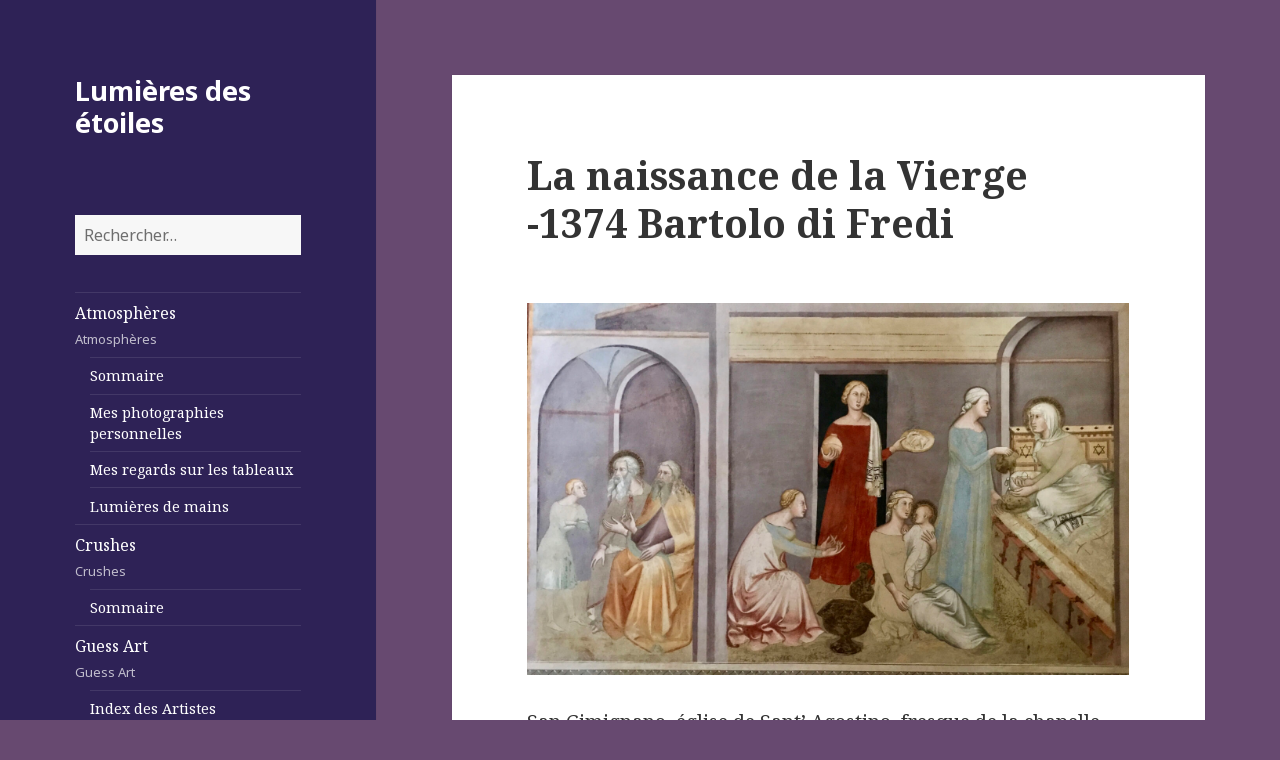

--- FILE ---
content_type: text/html; charset=UTF-8
request_url: https://www.lumieresdesetoiles.com/la-naissance-de-la-vierge-1374-bartolo-di-fredi/
body_size: 11381
content:
<!DOCTYPE html>
<html lang="fr-FR" class="no-js">
<head>
	<meta charset="UTF-8">
	<meta name="viewport" content="width=device-width">
	<link rel="profile" href="https://gmpg.org/xfn/11">
	<link rel="pingback" href="https://www.lumieresdesetoiles.com/xmlrpc.php">
	<!--[if lt IE 9]>
	<script src="https://www.lumieresdesetoiles.com/wp-content/themes/lumieresdesetoiles/js/html5.js"></script>
	<![endif]-->
	<script>(function(){document.documentElement.className='js'})();</script>
	<title>La naissance de la Vierge -1374 Bartolo di Fredi &#8211; Lumières des étoiles</title>
<meta name='robots' content='max-image-preview:large' />
<link rel='dns-prefetch' href='//fonts.googleapis.com' />
<link rel="alternate" type="application/rss+xml" title="Lumières des étoiles &raquo; Flux" href="https://www.lumieresdesetoiles.com/feed/" />
<link rel="alternate" type="application/rss+xml" title="Lumières des étoiles &raquo; Flux des commentaires" href="https://www.lumieresdesetoiles.com/comments/feed/" />
<link rel="alternate" type="application/rss+xml" title="Lumières des étoiles &raquo; La naissance de la Vierge -1374 Bartolo di Fredi Flux des commentaires" href="https://www.lumieresdesetoiles.com/la-naissance-de-la-vierge-1374-bartolo-di-fredi/feed/" />
<link rel="alternate" title="oEmbed (JSON)" type="application/json+oembed" href="https://www.lumieresdesetoiles.com/wp-json/oembed/1.0/embed?url=https%3A%2F%2Fwww.lumieresdesetoiles.com%2Fla-naissance-de-la-vierge-1374-bartolo-di-fredi%2F" />
<link rel="alternate" title="oEmbed (XML)" type="text/xml+oembed" href="https://www.lumieresdesetoiles.com/wp-json/oembed/1.0/embed?url=https%3A%2F%2Fwww.lumieresdesetoiles.com%2Fla-naissance-de-la-vierge-1374-bartolo-di-fredi%2F&#038;format=xml" />
<style id='wp-img-auto-sizes-contain-inline-css' type='text/css'>
img:is([sizes=auto i],[sizes^="auto," i]){contain-intrinsic-size:3000px 1500px}
/*# sourceURL=wp-img-auto-sizes-contain-inline-css */
</style>
<style id='wp-emoji-styles-inline-css' type='text/css'>

	img.wp-smiley, img.emoji {
		display: inline !important;
		border: none !important;
		box-shadow: none !important;
		height: 1em !important;
		width: 1em !important;
		margin: 0 0.07em !important;
		vertical-align: -0.1em !important;
		background: none !important;
		padding: 0 !important;
	}
/*# sourceURL=wp-emoji-styles-inline-css */
</style>
<style id='wp-block-library-inline-css' type='text/css'>
:root{--wp-block-synced-color:#7a00df;--wp-block-synced-color--rgb:122,0,223;--wp-bound-block-color:var(--wp-block-synced-color);--wp-editor-canvas-background:#ddd;--wp-admin-theme-color:#007cba;--wp-admin-theme-color--rgb:0,124,186;--wp-admin-theme-color-darker-10:#006ba1;--wp-admin-theme-color-darker-10--rgb:0,107,160.5;--wp-admin-theme-color-darker-20:#005a87;--wp-admin-theme-color-darker-20--rgb:0,90,135;--wp-admin-border-width-focus:2px}@media (min-resolution:192dpi){:root{--wp-admin-border-width-focus:1.5px}}.wp-element-button{cursor:pointer}:root .has-very-light-gray-background-color{background-color:#eee}:root .has-very-dark-gray-background-color{background-color:#313131}:root .has-very-light-gray-color{color:#eee}:root .has-very-dark-gray-color{color:#313131}:root .has-vivid-green-cyan-to-vivid-cyan-blue-gradient-background{background:linear-gradient(135deg,#00d084,#0693e3)}:root .has-purple-crush-gradient-background{background:linear-gradient(135deg,#34e2e4,#4721fb 50%,#ab1dfe)}:root .has-hazy-dawn-gradient-background{background:linear-gradient(135deg,#faaca8,#dad0ec)}:root .has-subdued-olive-gradient-background{background:linear-gradient(135deg,#fafae1,#67a671)}:root .has-atomic-cream-gradient-background{background:linear-gradient(135deg,#fdd79a,#004a59)}:root .has-nightshade-gradient-background{background:linear-gradient(135deg,#330968,#31cdcf)}:root .has-midnight-gradient-background{background:linear-gradient(135deg,#020381,#2874fc)}:root{--wp--preset--font-size--normal:16px;--wp--preset--font-size--huge:42px}.has-regular-font-size{font-size:1em}.has-larger-font-size{font-size:2.625em}.has-normal-font-size{font-size:var(--wp--preset--font-size--normal)}.has-huge-font-size{font-size:var(--wp--preset--font-size--huge)}.has-text-align-center{text-align:center}.has-text-align-left{text-align:left}.has-text-align-right{text-align:right}.has-fit-text{white-space:nowrap!important}#end-resizable-editor-section{display:none}.aligncenter{clear:both}.items-justified-left{justify-content:flex-start}.items-justified-center{justify-content:center}.items-justified-right{justify-content:flex-end}.items-justified-space-between{justify-content:space-between}.screen-reader-text{border:0;clip-path:inset(50%);height:1px;margin:-1px;overflow:hidden;padding:0;position:absolute;width:1px;word-wrap:normal!important}.screen-reader-text:focus{background-color:#ddd;clip-path:none;color:#444;display:block;font-size:1em;height:auto;left:5px;line-height:normal;padding:15px 23px 14px;text-decoration:none;top:5px;width:auto;z-index:100000}html :where(.has-border-color){border-style:solid}html :where([style*=border-top-color]){border-top-style:solid}html :where([style*=border-right-color]){border-right-style:solid}html :where([style*=border-bottom-color]){border-bottom-style:solid}html :where([style*=border-left-color]){border-left-style:solid}html :where([style*=border-width]){border-style:solid}html :where([style*=border-top-width]){border-top-style:solid}html :where([style*=border-right-width]){border-right-style:solid}html :where([style*=border-bottom-width]){border-bottom-style:solid}html :where([style*=border-left-width]){border-left-style:solid}html :where(img[class*=wp-image-]){height:auto;max-width:100%}:where(figure){margin:0 0 1em}html :where(.is-position-sticky){--wp-admin--admin-bar--position-offset:var(--wp-admin--admin-bar--height,0px)}@media screen and (max-width:600px){html :where(.is-position-sticky){--wp-admin--admin-bar--position-offset:0px}}

/*# sourceURL=wp-block-library-inline-css */
</style><style id='global-styles-inline-css' type='text/css'>
:root{--wp--preset--aspect-ratio--square: 1;--wp--preset--aspect-ratio--4-3: 4/3;--wp--preset--aspect-ratio--3-4: 3/4;--wp--preset--aspect-ratio--3-2: 3/2;--wp--preset--aspect-ratio--2-3: 2/3;--wp--preset--aspect-ratio--16-9: 16/9;--wp--preset--aspect-ratio--9-16: 9/16;--wp--preset--color--black: #000000;--wp--preset--color--cyan-bluish-gray: #abb8c3;--wp--preset--color--white: #ffffff;--wp--preset--color--pale-pink: #f78da7;--wp--preset--color--vivid-red: #cf2e2e;--wp--preset--color--luminous-vivid-orange: #ff6900;--wp--preset--color--luminous-vivid-amber: #fcb900;--wp--preset--color--light-green-cyan: #7bdcb5;--wp--preset--color--vivid-green-cyan: #00d084;--wp--preset--color--pale-cyan-blue: #8ed1fc;--wp--preset--color--vivid-cyan-blue: #0693e3;--wp--preset--color--vivid-purple: #9b51e0;--wp--preset--gradient--vivid-cyan-blue-to-vivid-purple: linear-gradient(135deg,rgb(6,147,227) 0%,rgb(155,81,224) 100%);--wp--preset--gradient--light-green-cyan-to-vivid-green-cyan: linear-gradient(135deg,rgb(122,220,180) 0%,rgb(0,208,130) 100%);--wp--preset--gradient--luminous-vivid-amber-to-luminous-vivid-orange: linear-gradient(135deg,rgb(252,185,0) 0%,rgb(255,105,0) 100%);--wp--preset--gradient--luminous-vivid-orange-to-vivid-red: linear-gradient(135deg,rgb(255,105,0) 0%,rgb(207,46,46) 100%);--wp--preset--gradient--very-light-gray-to-cyan-bluish-gray: linear-gradient(135deg,rgb(238,238,238) 0%,rgb(169,184,195) 100%);--wp--preset--gradient--cool-to-warm-spectrum: linear-gradient(135deg,rgb(74,234,220) 0%,rgb(151,120,209) 20%,rgb(207,42,186) 40%,rgb(238,44,130) 60%,rgb(251,105,98) 80%,rgb(254,248,76) 100%);--wp--preset--gradient--blush-light-purple: linear-gradient(135deg,rgb(255,206,236) 0%,rgb(152,150,240) 100%);--wp--preset--gradient--blush-bordeaux: linear-gradient(135deg,rgb(254,205,165) 0%,rgb(254,45,45) 50%,rgb(107,0,62) 100%);--wp--preset--gradient--luminous-dusk: linear-gradient(135deg,rgb(255,203,112) 0%,rgb(199,81,192) 50%,rgb(65,88,208) 100%);--wp--preset--gradient--pale-ocean: linear-gradient(135deg,rgb(255,245,203) 0%,rgb(182,227,212) 50%,rgb(51,167,181) 100%);--wp--preset--gradient--electric-grass: linear-gradient(135deg,rgb(202,248,128) 0%,rgb(113,206,126) 100%);--wp--preset--gradient--midnight: linear-gradient(135deg,rgb(2,3,129) 0%,rgb(40,116,252) 100%);--wp--preset--font-size--small: 13px;--wp--preset--font-size--medium: 20px;--wp--preset--font-size--large: 36px;--wp--preset--font-size--x-large: 42px;--wp--preset--spacing--20: 0.44rem;--wp--preset--spacing--30: 0.67rem;--wp--preset--spacing--40: 1rem;--wp--preset--spacing--50: 1.5rem;--wp--preset--spacing--60: 2.25rem;--wp--preset--spacing--70: 3.38rem;--wp--preset--spacing--80: 5.06rem;--wp--preset--shadow--natural: 6px 6px 9px rgba(0, 0, 0, 0.2);--wp--preset--shadow--deep: 12px 12px 50px rgba(0, 0, 0, 0.4);--wp--preset--shadow--sharp: 6px 6px 0px rgba(0, 0, 0, 0.2);--wp--preset--shadow--outlined: 6px 6px 0px -3px rgb(255, 255, 255), 6px 6px rgb(0, 0, 0);--wp--preset--shadow--crisp: 6px 6px 0px rgb(0, 0, 0);}:where(.is-layout-flex){gap: 0.5em;}:where(.is-layout-grid){gap: 0.5em;}body .is-layout-flex{display: flex;}.is-layout-flex{flex-wrap: wrap;align-items: center;}.is-layout-flex > :is(*, div){margin: 0;}body .is-layout-grid{display: grid;}.is-layout-grid > :is(*, div){margin: 0;}:where(.wp-block-columns.is-layout-flex){gap: 2em;}:where(.wp-block-columns.is-layout-grid){gap: 2em;}:where(.wp-block-post-template.is-layout-flex){gap: 1.25em;}:where(.wp-block-post-template.is-layout-grid){gap: 1.25em;}.has-black-color{color: var(--wp--preset--color--black) !important;}.has-cyan-bluish-gray-color{color: var(--wp--preset--color--cyan-bluish-gray) !important;}.has-white-color{color: var(--wp--preset--color--white) !important;}.has-pale-pink-color{color: var(--wp--preset--color--pale-pink) !important;}.has-vivid-red-color{color: var(--wp--preset--color--vivid-red) !important;}.has-luminous-vivid-orange-color{color: var(--wp--preset--color--luminous-vivid-orange) !important;}.has-luminous-vivid-amber-color{color: var(--wp--preset--color--luminous-vivid-amber) !important;}.has-light-green-cyan-color{color: var(--wp--preset--color--light-green-cyan) !important;}.has-vivid-green-cyan-color{color: var(--wp--preset--color--vivid-green-cyan) !important;}.has-pale-cyan-blue-color{color: var(--wp--preset--color--pale-cyan-blue) !important;}.has-vivid-cyan-blue-color{color: var(--wp--preset--color--vivid-cyan-blue) !important;}.has-vivid-purple-color{color: var(--wp--preset--color--vivid-purple) !important;}.has-black-background-color{background-color: var(--wp--preset--color--black) !important;}.has-cyan-bluish-gray-background-color{background-color: var(--wp--preset--color--cyan-bluish-gray) !important;}.has-white-background-color{background-color: var(--wp--preset--color--white) !important;}.has-pale-pink-background-color{background-color: var(--wp--preset--color--pale-pink) !important;}.has-vivid-red-background-color{background-color: var(--wp--preset--color--vivid-red) !important;}.has-luminous-vivid-orange-background-color{background-color: var(--wp--preset--color--luminous-vivid-orange) !important;}.has-luminous-vivid-amber-background-color{background-color: var(--wp--preset--color--luminous-vivid-amber) !important;}.has-light-green-cyan-background-color{background-color: var(--wp--preset--color--light-green-cyan) !important;}.has-vivid-green-cyan-background-color{background-color: var(--wp--preset--color--vivid-green-cyan) !important;}.has-pale-cyan-blue-background-color{background-color: var(--wp--preset--color--pale-cyan-blue) !important;}.has-vivid-cyan-blue-background-color{background-color: var(--wp--preset--color--vivid-cyan-blue) !important;}.has-vivid-purple-background-color{background-color: var(--wp--preset--color--vivid-purple) !important;}.has-black-border-color{border-color: var(--wp--preset--color--black) !important;}.has-cyan-bluish-gray-border-color{border-color: var(--wp--preset--color--cyan-bluish-gray) !important;}.has-white-border-color{border-color: var(--wp--preset--color--white) !important;}.has-pale-pink-border-color{border-color: var(--wp--preset--color--pale-pink) !important;}.has-vivid-red-border-color{border-color: var(--wp--preset--color--vivid-red) !important;}.has-luminous-vivid-orange-border-color{border-color: var(--wp--preset--color--luminous-vivid-orange) !important;}.has-luminous-vivid-amber-border-color{border-color: var(--wp--preset--color--luminous-vivid-amber) !important;}.has-light-green-cyan-border-color{border-color: var(--wp--preset--color--light-green-cyan) !important;}.has-vivid-green-cyan-border-color{border-color: var(--wp--preset--color--vivid-green-cyan) !important;}.has-pale-cyan-blue-border-color{border-color: var(--wp--preset--color--pale-cyan-blue) !important;}.has-vivid-cyan-blue-border-color{border-color: var(--wp--preset--color--vivid-cyan-blue) !important;}.has-vivid-purple-border-color{border-color: var(--wp--preset--color--vivid-purple) !important;}.has-vivid-cyan-blue-to-vivid-purple-gradient-background{background: var(--wp--preset--gradient--vivid-cyan-blue-to-vivid-purple) !important;}.has-light-green-cyan-to-vivid-green-cyan-gradient-background{background: var(--wp--preset--gradient--light-green-cyan-to-vivid-green-cyan) !important;}.has-luminous-vivid-amber-to-luminous-vivid-orange-gradient-background{background: var(--wp--preset--gradient--luminous-vivid-amber-to-luminous-vivid-orange) !important;}.has-luminous-vivid-orange-to-vivid-red-gradient-background{background: var(--wp--preset--gradient--luminous-vivid-orange-to-vivid-red) !important;}.has-very-light-gray-to-cyan-bluish-gray-gradient-background{background: var(--wp--preset--gradient--very-light-gray-to-cyan-bluish-gray) !important;}.has-cool-to-warm-spectrum-gradient-background{background: var(--wp--preset--gradient--cool-to-warm-spectrum) !important;}.has-blush-light-purple-gradient-background{background: var(--wp--preset--gradient--blush-light-purple) !important;}.has-blush-bordeaux-gradient-background{background: var(--wp--preset--gradient--blush-bordeaux) !important;}.has-luminous-dusk-gradient-background{background: var(--wp--preset--gradient--luminous-dusk) !important;}.has-pale-ocean-gradient-background{background: var(--wp--preset--gradient--pale-ocean) !important;}.has-electric-grass-gradient-background{background: var(--wp--preset--gradient--electric-grass) !important;}.has-midnight-gradient-background{background: var(--wp--preset--gradient--midnight) !important;}.has-small-font-size{font-size: var(--wp--preset--font-size--small) !important;}.has-medium-font-size{font-size: var(--wp--preset--font-size--medium) !important;}.has-large-font-size{font-size: var(--wp--preset--font-size--large) !important;}.has-x-large-font-size{font-size: var(--wp--preset--font-size--x-large) !important;}
/*# sourceURL=global-styles-inline-css */
</style>

<style id='classic-theme-styles-inline-css' type='text/css'>
/*! This file is auto-generated */
.wp-block-button__link{color:#fff;background-color:#32373c;border-radius:9999px;box-shadow:none;text-decoration:none;padding:calc(.667em + 2px) calc(1.333em + 2px);font-size:1.125em}.wp-block-file__button{background:#32373c;color:#fff;text-decoration:none}
/*# sourceURL=/wp-includes/css/classic-themes.min.css */
</style>
<link rel='stylesheet' id='twentyfifteen-fonts-css' href='//fonts.googleapis.com/css?family=Noto+Sans%3A400italic%2C700italic%2C400%2C700%7CNoto+Serif%3A400italic%2C700italic%2C400%2C700%7CInconsolata%3A400%2C700&#038;subset=latin%2Clatin-ext' type='text/css' media='all' />
<link rel='stylesheet' id='genericons-css' href='https://www.lumieresdesetoiles.com/wp-content/themes/lumieresdesetoiles/genericons/genericons.css?ver=3.2' type='text/css' media='all' />
<link rel='stylesheet' id='twentyfifteen-style-css' href='https://www.lumieresdesetoiles.com/wp-content/themes/lumieresdesetoiles/style.css?ver=6.9' type='text/css' media='all' />
<style id='twentyfifteen-style-inline-css' type='text/css'>

		/* Custom Header Background Color */
		body:before,
		.site-header {
			background-color: #2e2256;
		}

		@media screen and (min-width: 59.6875em) {
			.site-header,
			.secondary {
				background-color: transparent;
			}

			.widget button,
			.widget input[type="button"],
			.widget input[type="reset"],
			.widget input[type="submit"],
			.widget_calendar tbody a,
			.widget_calendar tbody a:hover,
			.widget_calendar tbody a:focus {
				color: #2e2256;
			}
		}
	

		/* Custom Sidebar Text Color */
		.site-title a,
		.site-description,
		.secondary-toggle:before {
			color: #ffffff;
		}

		.site-title a:hover,
		.site-title a:focus {
			color: #ffffff; /* Fallback for IE7 and IE8 */
			color: rgba( 255, 255, 255, 0.7);
		}

		.secondary-toggle {
			border-color: #ffffff; /* Fallback for IE7 and IE8 */
			border-color: rgba( 255, 255, 255, 0.1);
		}

		.secondary-toggle:hover,
		.secondary-toggle:focus {
			border-color: #ffffff; /* Fallback for IE7 and IE8 */
			border-color: rgba( 255, 255, 255, 0.3);
		}

		.site-title a {
			outline-color: #ffffff; /* Fallback for IE7 and IE8 */
			outline-color: rgba( 255, 255, 255, 0.3);
		}

		@media screen and (min-width: 59.6875em) {
			.secondary a,
			.dropdown-toggle:after,
			.widget-title,
			.widget blockquote cite,
			.widget blockquote small {
				color: #ffffff;
			}

			.widget button,
			.widget input[type="button"],
			.widget input[type="reset"],
			.widget input[type="submit"],
			.widget_calendar tbody a {
				background-color: #ffffff;
			}

			.textwidget a {
				border-color: #ffffff;
			}

			.secondary a:hover,
			.secondary a:focus,
			.main-navigation .menu-item-description,
			.widget,
			.widget blockquote,
			.widget .wp-caption-text,
			.widget .gallery-caption {
				color: rgba( 255, 255, 255, 0.7);
			}

			.widget button:hover,
			.widget button:focus,
			.widget input[type="button"]:hover,
			.widget input[type="button"]:focus,
			.widget input[type="reset"]:hover,
			.widget input[type="reset"]:focus,
			.widget input[type="submit"]:hover,
			.widget input[type="submit"]:focus,
			.widget_calendar tbody a:hover,
			.widget_calendar tbody a:focus {
				background-color: rgba( 255, 255, 255, 0.7);
			}

			.widget blockquote {
				border-color: rgba( 255, 255, 255, 0.7);
			}

			.main-navigation ul,
			.main-navigation li,
			.secondary-toggle,
			.widget input,
			.widget textarea,
			.widget table,
			.widget th,
			.widget td,
			.widget pre,
			.widget li,
			.widget_categories .children,
			.widget_nav_menu .sub-menu,
			.widget_pages .children,
			.widget abbr[title] {
				border-color: rgba( 255, 255, 255, 0.1);
			}

			.dropdown-toggle:hover,
			.dropdown-toggle:focus,
			.widget hr {
				background-color: rgba( 255, 255, 255, 0.1);
			}

			.widget input:focus,
			.widget textarea:focus {
				border-color: rgba( 255, 255, 255, 0.3);
			}

			.sidebar a:focus,
			.dropdown-toggle:focus {
				outline-color: rgba( 255, 255, 255, 0.3);
			}
		}
	
/*# sourceURL=twentyfifteen-style-inline-css */
</style>
<script type="text/javascript" src="https://www.lumieresdesetoiles.com/wp-includes/js/jquery/jquery.min.js?ver=3.7.1" id="jquery-core-js"></script>
<script type="text/javascript" src="https://www.lumieresdesetoiles.com/wp-includes/js/jquery/jquery-migrate.min.js?ver=3.4.1" id="jquery-migrate-js"></script>
<link rel="https://api.w.org/" href="https://www.lumieresdesetoiles.com/wp-json/" /><link rel="alternate" title="JSON" type="application/json" href="https://www.lumieresdesetoiles.com/wp-json/wp/v2/posts/17044" /><link rel="EditURI" type="application/rsd+xml" title="RSD" href="https://www.lumieresdesetoiles.com/xmlrpc.php?rsd" />
<meta name="generator" content="WordPress 6.9" />
<link rel="canonical" href="https://www.lumieresdesetoiles.com/la-naissance-de-la-vierge-1374-bartolo-di-fredi/" />
<link rel='shortlink' href='https://www.lumieresdesetoiles.com/?p=17044' />
<style type="text/css">.recentcomments a{display:inline !important;padding:0 !important;margin:0 !important;}</style><style type="text/css" id="custom-background-css">
body.custom-background { background-color: #674970; }
</style>
	</head>

<body class="wp-singular post-template-default single single-post postid-17044 single-format-standard custom-background wp-theme-lumieresdesetoiles">
<div id="page" class="hfeed site">
	<a class="skip-link screen-reader-text" href="#content">Skip to content</a>

	<div id="sidebar" class="sidebar">
		<header id="masthead" class="site-header" role="banner">
			<div class="site-branding">
										<p class="site-title"><a href="https://www.lumieresdesetoiles.com/" rel="home">Lumières des étoiles</a></p>
									<button class="secondary-toggle">Menu and widgets</button>
			</div><!-- .site-branding -->
		</header><!-- .site-header -->

			<div id="secondary" class="secondary">

		<aside class="widget widget_search">
			<form role="search" method="get" class="search-form" action="https://www.lumieresdesetoiles.com/">
				<label>
					<span class="screen-reader-text">Rechercher :</span>
					<input type="search" class="search-field" placeholder="Rechercher…" value="" name="s" />
				</label>
				<input type="submit" class="search-submit screen-reader-text" value="Rechercher" />
			</form>		</aside>

					<nav id="site-navigation" class="main-navigation" role="navigation">
				<div class="menu-lumieres-des-etoiles-container"><ul id="menu-lumieres-des-etoiles" class="nav-menu"><li id="menu-item-27" class="menu-item menu-item-type-taxonomy menu-item-object-category menu-item-has-children menu-item-27"><a href="https://www.lumieresdesetoiles.com/category/atmospheres/">Atmosphères<div class="menu-item-description">Atmosphères</div></a>
<ul class="sub-menu">
	<li id="menu-item-6576" class="menu-item menu-item-type-post_type menu-item-object-page menu-item-6576"><a href="https://www.lumieresdesetoiles.com/sommaire-atmospheres/">Sommaire</a></li>
	<li id="menu-item-5819" class="menu-item menu-item-type-taxonomy menu-item-object-category menu-item-5819"><a href="https://www.lumieresdesetoiles.com/category/atmospheres/mesphotosperso/">Mes photographies personnelles</a></li>
	<li id="menu-item-5820" class="menu-item menu-item-type-taxonomy menu-item-object-category menu-item-5820"><a href="https://www.lumieresdesetoiles.com/category/atmospheres/regardstableaux/">Mes regards sur les tableaux</a></li>
	<li id="menu-item-6612" class="menu-item menu-item-type-taxonomy menu-item-object-category menu-item-6612"><a href="https://www.lumieresdesetoiles.com/category/atmospheres/lumieresdemains/">Lumières de mains</a></li>
</ul>
</li>
<li id="menu-item-28" class="menu-item menu-item-type-taxonomy menu-item-object-category menu-item-has-children menu-item-28"><a href="https://www.lumieresdesetoiles.com/category/crushes/">Crushes<div class="menu-item-description">Crushes</div></a>
<ul class="sub-menu">
	<li id="menu-item-6994" class="menu-item menu-item-type-post_type menu-item-object-page menu-item-6994"><a href="https://www.lumieresdesetoiles.com/sommaire-5/">Sommaire</a></li>
</ul>
</li>
<li id="menu-item-29" class="menu-item menu-item-type-taxonomy menu-item-object-category current-post-ancestor current-menu-parent current-post-parent menu-item-has-children menu-item-29"><a href="https://www.lumieresdesetoiles.com/category/guessart/">Guess Art<div class="menu-item-description">Guess Art</div></a>
<ul class="sub-menu">
	<li id="menu-item-5849" class="menu-item menu-item-type-post_type menu-item-object-page menu-item-5849"><a href="https://www.lumieresdesetoiles.com/index-des-artistes/">Index des Artistes</a></li>
</ul>
</li>
<li id="menu-item-30" class="menu-item menu-item-type-taxonomy menu-item-object-category menu-item-has-children menu-item-30"><a href="https://www.lumieresdesetoiles.com/category/impressions/">Impressions<div class="menu-item-description">Impressions</div></a>
<ul class="sub-menu">
	<li id="menu-item-6484" class="menu-item menu-item-type-post_type menu-item-object-page menu-item-6484"><a href="https://www.lumieresdesetoiles.com/sommaire/">Sommaire</a></li>
	<li id="menu-item-5821" class="menu-item menu-item-type-taxonomy menu-item-object-category menu-item-5821"><a href="https://www.lumieresdesetoiles.com/category/impressions/histoiredemonchientimm/">L’histoire de mon chien Timm</a></li>
	<li id="menu-item-5823" class="menu-item menu-item-type-taxonomy menu-item-object-category menu-item-5823"><a href="https://www.lumieresdesetoiles.com/category/impressions/petiteshistoires/">Petites histoires</a></li>
	<li id="menu-item-5824" class="menu-item menu-item-type-taxonomy menu-item-object-category menu-item-5824"><a href="https://www.lumieresdesetoiles.com/category/impressions/poesie/">Poésie</a></li>
	<li id="menu-item-5822" class="menu-item menu-item-type-taxonomy menu-item-object-category menu-item-5822"><a href="https://www.lumieresdesetoiles.com/category/impressions/nanou/">Nanou</a></li>
	<li id="menu-item-6371" class="menu-item menu-item-type-taxonomy menu-item-object-category menu-item-6371"><a href="https://www.lumieresdesetoiles.com/category/impressions/citation/">Citation</a></li>
</ul>
</li>
<li id="menu-item-129" class="menu-item menu-item-type-post_type menu-item-object-page menu-item-129"><a href="https://www.lumieresdesetoiles.com/contact/">Contact</a></li>
</ul></div>			</nav><!-- .main-navigation -->
		
		
					<div id="widget-area" class="widget-area" role="complementary">
				
		<aside id="recent-posts-2" class="widget widget_recent_entries">
		<h2 class="widget-title">Articles récents</h2>
		<ul>
											<li>
					<a href="https://www.lumieresdesetoiles.com/la-force-vetue-de-rouge/">La Force vêtue de rouge</a>
									</li>
											<li>
					<a href="https://www.lumieresdesetoiles.com/madone-de-la-misericorde-1455-1462-piero-della-francesca/">Madone de la miséricorde &#8211; 1455-1462 &#8211; Piero della Francesca</a>
									</li>
											<li>
					<a href="https://www.lumieresdesetoiles.com/madone-del-parlo-1467-piero-della-francesca/">Madone del Parlo &#8211; 1467 &#8211; Piero della Francesca</a>
									</li>
											<li>
					<a href="https://www.lumieresdesetoiles.com/polyptyque-de-la-misericorde-1445-1462-piero-della-francesca/">Polyptyque de la Miséricorde &#8211; 1445-1462 &#8211; Piero della Francesca</a>
									</li>
											<li>
					<a href="https://www.lumieresdesetoiles.com/la-resurrection-de-jesus-christ-1463-1465-piero-della-francesca/">La résurrection de Jésus Christ &#8211; 1463-1465 &#8211; Piero della Francesca</a>
									</li>
					</ul>

		</aside><aside id="recent-comments-2" class="widget widget_recent_comments"><h2 class="widget-title">Commentaires récents</h2><ul id="recentcomments"><li class="recentcomments"><span class="comment-author-link">admin</span> dans <a href="https://www.lumieresdesetoiles.com/orfevre-dans-son-atelier-saint-eloi-1449-petrus-christus/#comment-47">Orfèvre dans son atelier (Saint Éloi) -1449  Petrus Christus</a></li></ul></aside><aside id="archives-2" class="widget widget_archive"><h2 class="widget-title">Archives</h2>
			<ul>
					<li><a href='https://www.lumieresdesetoiles.com/2026/01/'>janvier 2026</a></li>
	<li><a href='https://www.lumieresdesetoiles.com/2025/12/'>décembre 2025</a></li>
	<li><a href='https://www.lumieresdesetoiles.com/2025/11/'>novembre 2025</a></li>
	<li><a href='https://www.lumieresdesetoiles.com/2025/10/'>octobre 2025</a></li>
	<li><a href='https://www.lumieresdesetoiles.com/2025/09/'>septembre 2025</a></li>
	<li><a href='https://www.lumieresdesetoiles.com/2025/08/'>août 2025</a></li>
	<li><a href='https://www.lumieresdesetoiles.com/2025/07/'>juillet 2025</a></li>
	<li><a href='https://www.lumieresdesetoiles.com/2025/06/'>juin 2025</a></li>
	<li><a href='https://www.lumieresdesetoiles.com/2025/05/'>mai 2025</a></li>
	<li><a href='https://www.lumieresdesetoiles.com/2025/04/'>avril 2025</a></li>
	<li><a href='https://www.lumieresdesetoiles.com/2025/03/'>mars 2025</a></li>
	<li><a href='https://www.lumieresdesetoiles.com/2025/02/'>février 2025</a></li>
	<li><a href='https://www.lumieresdesetoiles.com/2025/01/'>janvier 2025</a></li>
	<li><a href='https://www.lumieresdesetoiles.com/2024/12/'>décembre 2024</a></li>
	<li><a href='https://www.lumieresdesetoiles.com/2024/11/'>novembre 2024</a></li>
	<li><a href='https://www.lumieresdesetoiles.com/2024/10/'>octobre 2024</a></li>
	<li><a href='https://www.lumieresdesetoiles.com/2024/09/'>septembre 2024</a></li>
	<li><a href='https://www.lumieresdesetoiles.com/2024/08/'>août 2024</a></li>
	<li><a href='https://www.lumieresdesetoiles.com/2024/07/'>juillet 2024</a></li>
	<li><a href='https://www.lumieresdesetoiles.com/2024/06/'>juin 2024</a></li>
	<li><a href='https://www.lumieresdesetoiles.com/2024/05/'>mai 2024</a></li>
	<li><a href='https://www.lumieresdesetoiles.com/2024/04/'>avril 2024</a></li>
	<li><a href='https://www.lumieresdesetoiles.com/2024/03/'>mars 2024</a></li>
	<li><a href='https://www.lumieresdesetoiles.com/2024/02/'>février 2024</a></li>
	<li><a href='https://www.lumieresdesetoiles.com/2024/01/'>janvier 2024</a></li>
	<li><a href='https://www.lumieresdesetoiles.com/2023/12/'>décembre 2023</a></li>
	<li><a href='https://www.lumieresdesetoiles.com/2023/11/'>novembre 2023</a></li>
	<li><a href='https://www.lumieresdesetoiles.com/2023/10/'>octobre 2023</a></li>
	<li><a href='https://www.lumieresdesetoiles.com/2023/09/'>septembre 2023</a></li>
	<li><a href='https://www.lumieresdesetoiles.com/2023/08/'>août 2023</a></li>
	<li><a href='https://www.lumieresdesetoiles.com/2023/07/'>juillet 2023</a></li>
	<li><a href='https://www.lumieresdesetoiles.com/2023/06/'>juin 2023</a></li>
	<li><a href='https://www.lumieresdesetoiles.com/2023/05/'>mai 2023</a></li>
	<li><a href='https://www.lumieresdesetoiles.com/2023/04/'>avril 2023</a></li>
	<li><a href='https://www.lumieresdesetoiles.com/2023/03/'>mars 2023</a></li>
	<li><a href='https://www.lumieresdesetoiles.com/2023/02/'>février 2023</a></li>
	<li><a href='https://www.lumieresdesetoiles.com/2023/01/'>janvier 2023</a></li>
	<li><a href='https://www.lumieresdesetoiles.com/2022/12/'>décembre 2022</a></li>
	<li><a href='https://www.lumieresdesetoiles.com/2022/11/'>novembre 2022</a></li>
	<li><a href='https://www.lumieresdesetoiles.com/2022/10/'>octobre 2022</a></li>
	<li><a href='https://www.lumieresdesetoiles.com/2022/09/'>septembre 2022</a></li>
	<li><a href='https://www.lumieresdesetoiles.com/2022/08/'>août 2022</a></li>
	<li><a href='https://www.lumieresdesetoiles.com/2022/07/'>juillet 2022</a></li>
	<li><a href='https://www.lumieresdesetoiles.com/2022/06/'>juin 2022</a></li>
	<li><a href='https://www.lumieresdesetoiles.com/2022/05/'>mai 2022</a></li>
	<li><a href='https://www.lumieresdesetoiles.com/2022/04/'>avril 2022</a></li>
	<li><a href='https://www.lumieresdesetoiles.com/2022/03/'>mars 2022</a></li>
	<li><a href='https://www.lumieresdesetoiles.com/2022/02/'>février 2022</a></li>
	<li><a href='https://www.lumieresdesetoiles.com/2022/01/'>janvier 2022</a></li>
	<li><a href='https://www.lumieresdesetoiles.com/2021/12/'>décembre 2021</a></li>
	<li><a href='https://www.lumieresdesetoiles.com/2021/11/'>novembre 2021</a></li>
	<li><a href='https://www.lumieresdesetoiles.com/2021/10/'>octobre 2021</a></li>
	<li><a href='https://www.lumieresdesetoiles.com/2021/09/'>septembre 2021</a></li>
	<li><a href='https://www.lumieresdesetoiles.com/2021/08/'>août 2021</a></li>
	<li><a href='https://www.lumieresdesetoiles.com/2021/07/'>juillet 2021</a></li>
	<li><a href='https://www.lumieresdesetoiles.com/2021/06/'>juin 2021</a></li>
	<li><a href='https://www.lumieresdesetoiles.com/2021/05/'>mai 2021</a></li>
	<li><a href='https://www.lumieresdesetoiles.com/2021/04/'>avril 2021</a></li>
	<li><a href='https://www.lumieresdesetoiles.com/2021/03/'>mars 2021</a></li>
	<li><a href='https://www.lumieresdesetoiles.com/2021/02/'>février 2021</a></li>
	<li><a href='https://www.lumieresdesetoiles.com/2021/01/'>janvier 2021</a></li>
	<li><a href='https://www.lumieresdesetoiles.com/2020/12/'>décembre 2020</a></li>
	<li><a href='https://www.lumieresdesetoiles.com/2020/11/'>novembre 2020</a></li>
	<li><a href='https://www.lumieresdesetoiles.com/2020/10/'>octobre 2020</a></li>
	<li><a href='https://www.lumieresdesetoiles.com/2020/09/'>septembre 2020</a></li>
	<li><a href='https://www.lumieresdesetoiles.com/2020/08/'>août 2020</a></li>
	<li><a href='https://www.lumieresdesetoiles.com/2020/07/'>juillet 2020</a></li>
	<li><a href='https://www.lumieresdesetoiles.com/2020/06/'>juin 2020</a></li>
	<li><a href='https://www.lumieresdesetoiles.com/2020/05/'>mai 2020</a></li>
	<li><a href='https://www.lumieresdesetoiles.com/2020/04/'>avril 2020</a></li>
	<li><a href='https://www.lumieresdesetoiles.com/2020/03/'>mars 2020</a></li>
	<li><a href='https://www.lumieresdesetoiles.com/2020/02/'>février 2020</a></li>
	<li><a href='https://www.lumieresdesetoiles.com/2020/01/'>janvier 2020</a></li>
	<li><a href='https://www.lumieresdesetoiles.com/2019/12/'>décembre 2019</a></li>
	<li><a href='https://www.lumieresdesetoiles.com/2019/11/'>novembre 2019</a></li>
	<li><a href='https://www.lumieresdesetoiles.com/2019/10/'>octobre 2019</a></li>
	<li><a href='https://www.lumieresdesetoiles.com/2019/09/'>septembre 2019</a></li>
	<li><a href='https://www.lumieresdesetoiles.com/2019/08/'>août 2019</a></li>
	<li><a href='https://www.lumieresdesetoiles.com/2019/07/'>juillet 2019</a></li>
	<li><a href='https://www.lumieresdesetoiles.com/2019/06/'>juin 2019</a></li>
	<li><a href='https://www.lumieresdesetoiles.com/2019/05/'>mai 2019</a></li>
	<li><a href='https://www.lumieresdesetoiles.com/2019/04/'>avril 2019</a></li>
	<li><a href='https://www.lumieresdesetoiles.com/2019/03/'>mars 2019</a></li>
	<li><a href='https://www.lumieresdesetoiles.com/2019/02/'>février 2019</a></li>
	<li><a href='https://www.lumieresdesetoiles.com/2019/01/'>janvier 2019</a></li>
	<li><a href='https://www.lumieresdesetoiles.com/2018/12/'>décembre 2018</a></li>
	<li><a href='https://www.lumieresdesetoiles.com/2018/11/'>novembre 2018</a></li>
	<li><a href='https://www.lumieresdesetoiles.com/2018/10/'>octobre 2018</a></li>
	<li><a href='https://www.lumieresdesetoiles.com/2018/09/'>septembre 2018</a></li>
	<li><a href='https://www.lumieresdesetoiles.com/2018/08/'>août 2018</a></li>
	<li><a href='https://www.lumieresdesetoiles.com/2018/07/'>juillet 2018</a></li>
	<li><a href='https://www.lumieresdesetoiles.com/2018/06/'>juin 2018</a></li>
	<li><a href='https://www.lumieresdesetoiles.com/2018/05/'>mai 2018</a></li>
	<li><a href='https://www.lumieresdesetoiles.com/2018/04/'>avril 2018</a></li>
	<li><a href='https://www.lumieresdesetoiles.com/2018/03/'>mars 2018</a></li>
	<li><a href='https://www.lumieresdesetoiles.com/2018/02/'>février 2018</a></li>
	<li><a href='https://www.lumieresdesetoiles.com/2018/01/'>janvier 2018</a></li>
	<li><a href='https://www.lumieresdesetoiles.com/2017/12/'>décembre 2017</a></li>
			</ul>

			</aside><aside id="categories-2" class="widget widget_categories"><h2 class="widget-title">Catégories</h2>
			<ul>
					<li class="cat-item cat-item-4"><a href="https://www.lumieresdesetoiles.com/category/atmospheres/">Atmosphères</a>
<ul class='children'>
	<li class="cat-item cat-item-124"><a href="https://www.lumieresdesetoiles.com/category/atmospheres/lumieresdemains/">Lumières de mains</a>
</li>
	<li class="cat-item cat-item-15"><a href="https://www.lumieresdesetoiles.com/category/atmospheres/mesphotosperso/">Mes photographies personnelles</a>
</li>
	<li class="cat-item cat-item-16"><a href="https://www.lumieresdesetoiles.com/category/atmospheres/regardstableaux/">Mes regards sur les tableaux</a>
</li>
</ul>
</li>
	<li class="cat-item cat-item-6"><a href="https://www.lumieresdesetoiles.com/category/crushes/">Crushes</a>
</li>
	<li class="cat-item cat-item-3"><a href="https://www.lumieresdesetoiles.com/category/guessart/">Guess Art</a>
</li>
	<li class="cat-item cat-item-5"><a href="https://www.lumieresdesetoiles.com/category/impressions/">Impressions</a>
<ul class='children'>
	<li class="cat-item cat-item-66"><a href="https://www.lumieresdesetoiles.com/category/impressions/citation/">Citation</a>
</li>
	<li class="cat-item cat-item-17"><a href="https://www.lumieresdesetoiles.com/category/impressions/histoiredemonchientimm/">L’histoire de mon chien Timm</a>
</li>
	<li class="cat-item cat-item-20"><a href="https://www.lumieresdesetoiles.com/category/impressions/nanou/">Nanou</a>
</li>
	<li class="cat-item cat-item-18"><a href="https://www.lumieresdesetoiles.com/category/impressions/petiteshistoires/">Petites histoires</a>
</li>
	<li class="cat-item cat-item-19"><a href="https://www.lumieresdesetoiles.com/category/impressions/poesie/">Poésie</a>
</li>
</ul>
</li>
	<li class="cat-item cat-item-1"><a href="https://www.lumieresdesetoiles.com/category/uncategorized/">Uncategorized</a>
</li>
			</ul>

			</aside><aside id="gtranslate-2" class="widget widget_gtranslate"><div class="gtranslate_wrapper" id="gt-wrapper-71208415"></div></aside><aside id="meta-2" class="widget widget_meta"><h2 class="widget-title">Méta</h2>
		<ul>
						<li><a href="https://www.lumieresdesetoiles.com/wp-login.php">Connexion</a></li>
			<li><a href="https://www.lumieresdesetoiles.com/feed/">Flux des publications</a></li>
			<li><a href="https://www.lumieresdesetoiles.com/comments/feed/">Flux des commentaires</a></li>

			<li><a href="https://fr.wordpress.org/">Site de WordPress-FR</a></li>
		</ul>

		</aside>			</div><!-- .widget-area -->
		
	</div><!-- .secondary -->

	</div><!-- .sidebar -->

	<div id="content" class="site-content">

	<div id="primary" class="content-area">
		<main id="main" class="site-main" role="main">

		
<article id="post-17044" class="post-17044 post type-post status-publish format-standard hentry category-guessart artistes-bartolo-di-fredi">
	
	<header class="entry-header">
		<h1 class="entry-title">La naissance de la Vierge -1374 Bartolo di Fredi</h1>	</header><!-- .entry-header -->

	<div class="entry-content">
		<p><img fetchpriority="high" decoding="async" class="aligncenter wp-image-17045 size-full" src="http://lumieresdesetoiles.com/wp-content/uploads/2021/08/img_66141.jpg-scaled.jpeg" alt="" width="2560" height="1582" srcset="https://www.lumieresdesetoiles.com/wp-content/uploads/2021/08/img_66141.jpg-scaled.jpeg 2560w, https://www.lumieresdesetoiles.com/wp-content/uploads/2021/08/img_66141.jpg-300x185.jpeg 300w, https://www.lumieresdesetoiles.com/wp-content/uploads/2021/08/img_66141.jpg-1024x633.jpeg 1024w, https://www.lumieresdesetoiles.com/wp-content/uploads/2021/08/img_66141.jpg-768x475.jpeg 768w, https://www.lumieresdesetoiles.com/wp-content/uploads/2021/08/img_66141.jpg-1536x949.jpeg 1536w, https://www.lumieresdesetoiles.com/wp-content/uploads/2021/08/img_66141.jpg-2048x1266.jpeg 2048w, https://www.lumieresdesetoiles.com/wp-content/uploads/2021/08/img_66141.jpg-825x510.jpeg 825w" sizes="(max-width: 2560px) 100vw, 2560px" /></p>
<p>San Gimignano, église de Sant&rsquo; Agostino, fresque de la chapelle San Guglielmino.</p>
	</div><!-- .entry-content -->

	
	<footer class="entry-footer">
		<span class="posted-on"><span class="screen-reader-text">Posted on </span><a href="https://www.lumieresdesetoiles.com/la-naissance-de-la-vierge-1374-bartolo-di-fredi/" rel="bookmark"><time class="entry-date published" datetime="2021-09-12T05:06:06+00:00">septembre 12, 2021</time><time class="updated" datetime="2021-08-16T19:29:44+00:00">août 16, 2021</time></a></span><span class="byline"><span class="author vcard"><span class="screen-reader-text">Author </span><a class="url fn n" href="https://www.lumieresdesetoiles.com/author/admin/">admin</a></span></span><span class="cat-links"><span class="screen-reader-text">Categories </span><a href="https://www.lumieresdesetoiles.com/category/guessart/" rel="category tag">Guess Art</a></span>			</footer><!-- .entry-footer -->

</article><!-- #post-## -->

	<nav class="navigation post-navigation" aria-label="Publications">
		<h2 class="screen-reader-text">Navigation de l’article</h2>
		<div class="nav-links"><div class="nav-previous"><a href="https://www.lumieresdesetoiles.com/la-naissance-de-la-vierge/" rel="prev"><span class="meta-nav" aria-hidden="true">Previous</span> <span class="screen-reader-text">Previous post:</span> <span class="post-title">La naissance de la Vierge &#8211; 1337 Giotto</span></a></div><div class="nav-next"><a href="https://www.lumieresdesetoiles.com/la-naissance-de-la-vierge-1437-39-sano-di-pietro/" rel="next"><span class="meta-nav" aria-hidden="true">Next</span> <span class="screen-reader-text">Next post:</span> <span class="post-title">La naissance de la Vierge -1437-1439  Sano di Pietro</span></a></div></div>
	</nav>
		</main><!-- .site-main -->
	</div><!-- .content-area -->


	</div><!-- .site-content -->

	<footer id="colophon" class="site-footer" role="contentinfo">
		All content, design and photography is mine unless otherwise stated.
	</footer><!-- .site-footer -->

</div><!-- .site -->

<script type="speculationrules">
{"prefetch":[{"source":"document","where":{"and":[{"href_matches":"/*"},{"not":{"href_matches":["/wp-*.php","/wp-admin/*","/wp-content/uploads/*","/wp-content/*","/wp-content/plugins/*","/wp-content/themes/lumieresdesetoiles/*","/*\\?(.+)"]}},{"not":{"selector_matches":"a[rel~=\"nofollow\"]"}},{"not":{"selector_matches":".no-prefetch, .no-prefetch a"}}]},"eagerness":"conservative"}]}
</script>
<!-- begin visitor maps  -->
<script type="text/javascript">
//<![CDATA[
function wo_map_console(url) {
  window.open(url,"wo_map_console","height=650,width=800,toolbar=no,statusbar=no,scrollbars=yes").focus();
}
//]]>
</script>
<!-- end visitor maps -->
<script type="text/javascript" src="https://www.lumieresdesetoiles.com/wp-content/themes/lumieresdesetoiles/js/skip-link-focus-fix.js?ver=20141010" id="twentyfifteen-skip-link-focus-fix-js"></script>
<script type="text/javascript" id="twentyfifteen-script-js-extra">
/* <![CDATA[ */
var screenReaderText = {"expand":"\u003Cspan class=\"screen-reader-text\"\u003Eexpand child menu\u003C/span\u003E","collapse":"\u003Cspan class=\"screen-reader-text\"\u003Ecollapse child menu\u003C/span\u003E"};
//# sourceURL=twentyfifteen-script-js-extra
/* ]]> */
</script>
<script type="text/javascript" src="https://www.lumieresdesetoiles.com/wp-content/themes/lumieresdesetoiles/js/functions.js?ver=20141212" id="twentyfifteen-script-js"></script>
<script type="text/javascript" id="gt_widget_script_71208415-js-before">
/* <![CDATA[ */
window.gtranslateSettings = /* document.write */ window.gtranslateSettings || {};window.gtranslateSettings['71208415'] = {"default_language":"fr","languages":["en","es","it","pt","de","fr","ru","nl","ar","zh-CN"],"url_structure":"none","flag_style":"2d","wrapper_selector":"#gt-wrapper-71208415","alt_flags":[],"float_switcher_open_direction":"top","switcher_horizontal_position":"inline","flags_location":"\/wp-content\/plugins\/gtranslate\/flags\/"};
//# sourceURL=gt_widget_script_71208415-js-before
/* ]]> */
</script><script src="https://www.lumieresdesetoiles.com/wp-content/plugins/gtranslate/js/float.js?ver=6.9" data-no-optimize="1" data-no-minify="1" data-gt-orig-url="/la-naissance-de-la-vierge-1374-bartolo-di-fredi/" data-gt-orig-domain="www.lumieresdesetoiles.com" data-gt-widget-id="71208415" defer></script><script type="text/javascript" id="statify-js-js-extra">
/* <![CDATA[ */
var statify_ajax = {"url":"https://www.lumieresdesetoiles.com/wp-admin/admin-ajax.php","nonce":"3894c40167"};
//# sourceURL=statify-js-js-extra
/* ]]> */
</script>
<script type="text/javascript" src="https://www.lumieresdesetoiles.com/wp-content/plugins/statify/js/snippet.min.js?ver=1.8.4" id="statify-js-js"></script>
<script id="wp-emoji-settings" type="application/json">
{"baseUrl":"https://s.w.org/images/core/emoji/17.0.2/72x72/","ext":".png","svgUrl":"https://s.w.org/images/core/emoji/17.0.2/svg/","svgExt":".svg","source":{"concatemoji":"https://www.lumieresdesetoiles.com/wp-includes/js/wp-emoji-release.min.js?ver=6.9"}}
</script>
<script type="module">
/* <![CDATA[ */
/*! This file is auto-generated */
const a=JSON.parse(document.getElementById("wp-emoji-settings").textContent),o=(window._wpemojiSettings=a,"wpEmojiSettingsSupports"),s=["flag","emoji"];function i(e){try{var t={supportTests:e,timestamp:(new Date).valueOf()};sessionStorage.setItem(o,JSON.stringify(t))}catch(e){}}function c(e,t,n){e.clearRect(0,0,e.canvas.width,e.canvas.height),e.fillText(t,0,0);t=new Uint32Array(e.getImageData(0,0,e.canvas.width,e.canvas.height).data);e.clearRect(0,0,e.canvas.width,e.canvas.height),e.fillText(n,0,0);const a=new Uint32Array(e.getImageData(0,0,e.canvas.width,e.canvas.height).data);return t.every((e,t)=>e===a[t])}function p(e,t){e.clearRect(0,0,e.canvas.width,e.canvas.height),e.fillText(t,0,0);var n=e.getImageData(16,16,1,1);for(let e=0;e<n.data.length;e++)if(0!==n.data[e])return!1;return!0}function u(e,t,n,a){switch(t){case"flag":return n(e,"\ud83c\udff3\ufe0f\u200d\u26a7\ufe0f","\ud83c\udff3\ufe0f\u200b\u26a7\ufe0f")?!1:!n(e,"\ud83c\udde8\ud83c\uddf6","\ud83c\udde8\u200b\ud83c\uddf6")&&!n(e,"\ud83c\udff4\udb40\udc67\udb40\udc62\udb40\udc65\udb40\udc6e\udb40\udc67\udb40\udc7f","\ud83c\udff4\u200b\udb40\udc67\u200b\udb40\udc62\u200b\udb40\udc65\u200b\udb40\udc6e\u200b\udb40\udc67\u200b\udb40\udc7f");case"emoji":return!a(e,"\ud83e\u1fac8")}return!1}function f(e,t,n,a){let r;const o=(r="undefined"!=typeof WorkerGlobalScope&&self instanceof WorkerGlobalScope?new OffscreenCanvas(300,150):document.createElement("canvas")).getContext("2d",{willReadFrequently:!0}),s=(o.textBaseline="top",o.font="600 32px Arial",{});return e.forEach(e=>{s[e]=t(o,e,n,a)}),s}function r(e){var t=document.createElement("script");t.src=e,t.defer=!0,document.head.appendChild(t)}a.supports={everything:!0,everythingExceptFlag:!0},new Promise(t=>{let n=function(){try{var e=JSON.parse(sessionStorage.getItem(o));if("object"==typeof e&&"number"==typeof e.timestamp&&(new Date).valueOf()<e.timestamp+604800&&"object"==typeof e.supportTests)return e.supportTests}catch(e){}return null}();if(!n){if("undefined"!=typeof Worker&&"undefined"!=typeof OffscreenCanvas&&"undefined"!=typeof URL&&URL.createObjectURL&&"undefined"!=typeof Blob)try{var e="postMessage("+f.toString()+"("+[JSON.stringify(s),u.toString(),c.toString(),p.toString()].join(",")+"));",a=new Blob([e],{type:"text/javascript"});const r=new Worker(URL.createObjectURL(a),{name:"wpTestEmojiSupports"});return void(r.onmessage=e=>{i(n=e.data),r.terminate(),t(n)})}catch(e){}i(n=f(s,u,c,p))}t(n)}).then(e=>{for(const n in e)a.supports[n]=e[n],a.supports.everything=a.supports.everything&&a.supports[n],"flag"!==n&&(a.supports.everythingExceptFlag=a.supports.everythingExceptFlag&&a.supports[n]);var t;a.supports.everythingExceptFlag=a.supports.everythingExceptFlag&&!a.supports.flag,a.supports.everything||((t=a.source||{}).concatemoji?r(t.concatemoji):t.wpemoji&&t.twemoji&&(r(t.twemoji),r(t.wpemoji)))});
//# sourceURL=https://www.lumieresdesetoiles.com/wp-includes/js/wp-emoji-loader.min.js
/* ]]> */
</script>
</body>
</html>


--- FILE ---
content_type: application/javascript
request_url: https://www.lumieresdesetoiles.com/wp-content/themes/lumieresdesetoiles/js/skip-link-focus-fix.js?ver=20141010
body_size: 765
content:
/**
 * Makes "skip to content" link work correctly in IE9, Chrome, and Opera
 * for better accessibility.
 *
 * @link http://www.nczonline.net/blog/2013/01/15/fixing-skip-to-content-links/
 */

( function() {
	var ua = navigator.userAgent.toLowerCase();

	if ( ( ua.indexOf( 'webkit' ) > -1 || ua.indexOf( 'opera' ) > -1 || ua.indexOf( 'msie' ) > -1 ) &&
		document.getElementById && window.addEventListener ) {

		window.addEventListener( 'hashchange', function() {
			var element = document.getElementById( location.hash.substring( 1 ) );

			if ( element ) {
				if ( ! /^(?:a|select|input|button|textarea)$/i.test( element.nodeName ) ) {
					element.tabIndex = -1;
				}

				element.focus();
			}
		}, false );
	}
} )();
